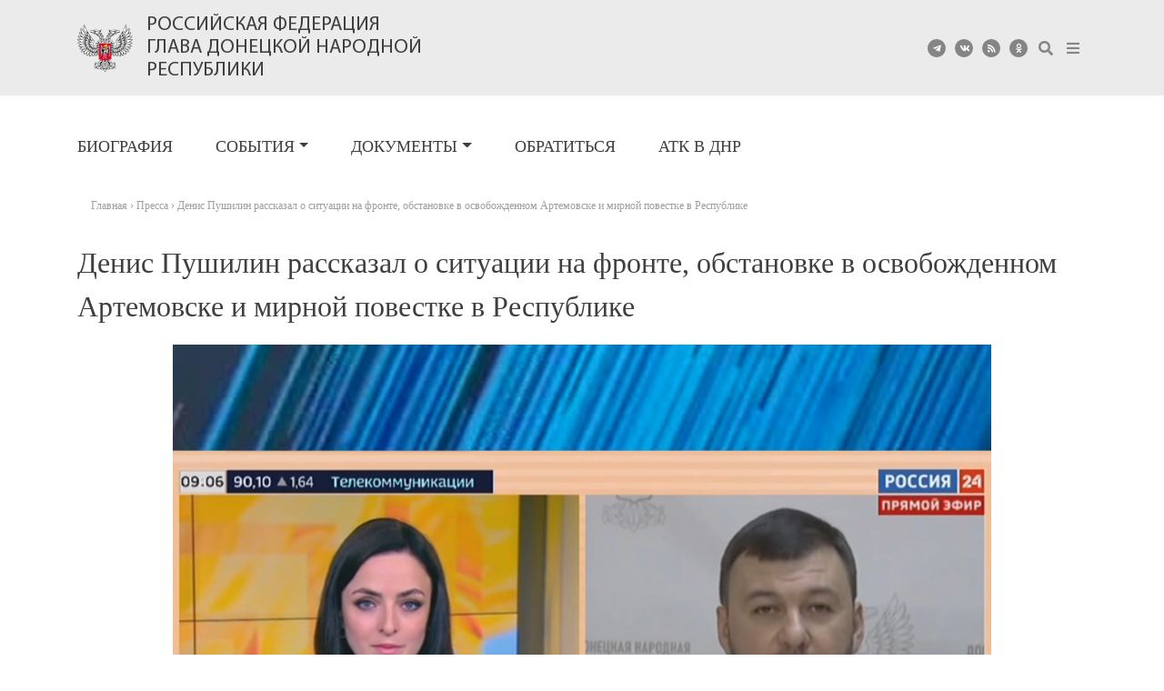

--- FILE ---
content_type: text/html; charset=UTF-8
request_url: https://denis-pushilin.ru/press/denis-pushilin-rasskazal-o-situatsii-na-fronte-obstanovke-v-osvobozhdennom-artemovske-i-mirnoj-povestke-v-respublike/
body_size: 12547
content:
<!DOCTYPE html>
<html lang="ru-RU">
<head>
    <meta charset="UTF-8">
    <meta name="viewport" content="width=device-width, initial-scale=1">
    <meta http-equiv="X-UA-Compatible" content="IE=edge">
    <link rel="profile" href="http://gmpg.org/xfn/11">
<meta name='robots' content='index, follow, max-image-preview:large, max-snippet:-1, max-video-preview:-1' />

	<!-- This site is optimized with the Yoast SEO plugin v16.6.1 - https://yoast.com/wordpress/plugins/seo/ -->
	<title>Денис Пушилин рассказал о ситуации на фронте, обстановке в освобожденном Артемовске и мирной повестке в Республике | Денис Пушилин | официальный сайт</title>
	<link rel="canonical" href="https://denis-pushilin.ru/press/denis-pushilin-rasskazal-o-situatsii-na-fronte-obstanovke-v-osvobozhdennom-artemovske-i-mirnoj-povestke-v-respublike/" />
	<meta property="og:locale" content="ru_RU" />
	<meta property="og:type" content="article" />
	<meta property="og:title" content="Денис Пушилин рассказал о ситуации на фронте, обстановке в освобожденном Артемовске и мирной повестке в Республике | Денис Пушилин | официальный сайт" />
	<meta property="og:description" content="В понедельник, 22 мая, временно исполняющий обязанности Главы Донецкой Народной Республики Денис Пушилин в прямом эфире федерального государственного информационного телеканала «Россия 24» прокомментировал ситуации на линии соприкосновения, обстановку в Артемовске и в целом в регионе. «На данный момент город Артемовск освобожден, сейчас проходит силами ребят, которые его и освобождали, предварительное разминирование, то есть проверка тех [&hellip;]" />
	<meta property="og:url" content="https://denis-pushilin.ru/press/denis-pushilin-rasskazal-o-situatsii-na-fronte-obstanovke-v-osvobozhdennom-artemovske-i-mirnoj-povestke-v-respublike/" />
	<meta property="og:site_name" content="Денис Пушилин | официальный сайт" />
	<meta property="article:published_time" content="2023-05-22T09:57:50+00:00" />
	<meta property="article:modified_time" content="2023-05-22T10:09:11+00:00" />
	<meta property="og:image" content="https://denis-pushilin.ru/wp-content/uploads/2023/05/R24_22_05.23_02.jpg" />
	<meta property="og:image:width" content="1080" />
	<meta property="og:image:height" content="920" />
	<meta name="twitter:card" content="summary_large_image" />
	<meta name="twitter:label1" content="Написано автором" />
	<meta name="twitter:data1" content="bvv" />
	<meta name="twitter:label2" content="Примерное время для чтения" />
	<meta name="twitter:data2" content="3 минуты" />
	<script type="application/ld+json" class="yoast-schema-graph">{"@context":"https://schema.org","@graph":[{"@type":"WebSite","@id":"https://glavadnr.ru/#website","url":"https://glavadnr.ru/","name":"\u0414\u0435\u043d\u0438\u0441 \u041f\u0443\u0448\u0438\u043b\u0438\u043d | \u043e\u0444\u0438\u0446\u0438\u0430\u043b\u044c\u043d\u044b\u0439 \u0441\u0430\u0439\u0442","description":"\u043e\u0444\u0438\u0446\u0438\u0430\u043b\u044c\u043d\u044b\u0439 \u0441\u0430\u0439\u0442","potentialAction":[{"@type":"SearchAction","target":{"@type":"EntryPoint","urlTemplate":"https://glavadnr.ru/?s={search_term_string}"},"query-input":"required name=search_term_string"}],"inLanguage":"ru-RU"},{"@type":"ImageObject","@id":"https://denis-pushilin.ru/press/denis-pushilin-rasskazal-o-situatsii-na-fronte-obstanovke-v-osvobozhdennom-artemovske-i-mirnoj-povestke-v-respublike/#primaryimage","inLanguage":"ru-RU","url":"https://denis-pushilin.ru/wp-content/uploads/2023/05/R24_22_05.23_02.jpg","contentUrl":"https://denis-pushilin.ru/wp-content/uploads/2023/05/R24_22_05.23_02.jpg","width":1080,"height":920},{"@type":"WebPage","@id":"https://denis-pushilin.ru/press/denis-pushilin-rasskazal-o-situatsii-na-fronte-obstanovke-v-osvobozhdennom-artemovske-i-mirnoj-povestke-v-respublike/#webpage","url":"https://denis-pushilin.ru/press/denis-pushilin-rasskazal-o-situatsii-na-fronte-obstanovke-v-osvobozhdennom-artemovske-i-mirnoj-povestke-v-respublike/","name":"\u0414\u0435\u043d\u0438\u0441 \u041f\u0443\u0448\u0438\u043b\u0438\u043d \u0440\u0430\u0441\u0441\u043a\u0430\u0437\u0430\u043b \u043e \u0441\u0438\u0442\u0443\u0430\u0446\u0438\u0438 \u043d\u0430 \u0444\u0440\u043e\u043d\u0442\u0435, \u043e\u0431\u0441\u0442\u0430\u043d\u043e\u0432\u043a\u0435 \u0432 \u043e\u0441\u0432\u043e\u0431\u043e\u0436\u0434\u0435\u043d\u043d\u043e\u043c \u0410\u0440\u0442\u0435\u043c\u043e\u0432\u0441\u043a\u0435 \u0438 \u043c\u0438\u0440\u043d\u043e\u0439 \u043f\u043e\u0432\u0435\u0441\u0442\u043a\u0435 \u0432 \u0420\u0435\u0441\u043f\u0443\u0431\u043b\u0438\u043a\u0435 | \u0414\u0435\u043d\u0438\u0441 \u041f\u0443\u0448\u0438\u043b\u0438\u043d | \u043e\u0444\u0438\u0446\u0438\u0430\u043b\u044c\u043d\u044b\u0439 \u0441\u0430\u0439\u0442","isPartOf":{"@id":"https://glavadnr.ru/#website"},"primaryImageOfPage":{"@id":"https://denis-pushilin.ru/press/denis-pushilin-rasskazal-o-situatsii-na-fronte-obstanovke-v-osvobozhdennom-artemovske-i-mirnoj-povestke-v-respublike/#primaryimage"},"datePublished":"2023-05-22T09:57:50+00:00","dateModified":"2023-05-22T10:09:11+00:00","author":{"@id":"https://glavadnr.ru/#/schema/person/11a9ac43657a60a4f229d93b00624695"},"breadcrumb":{"@id":"https://denis-pushilin.ru/press/denis-pushilin-rasskazal-o-situatsii-na-fronte-obstanovke-v-osvobozhdennom-artemovske-i-mirnoj-povestke-v-respublike/#breadcrumb"},"inLanguage":"ru-RU","potentialAction":[{"@type":"ReadAction","target":["https://denis-pushilin.ru/press/denis-pushilin-rasskazal-o-situatsii-na-fronte-obstanovke-v-osvobozhdennom-artemovske-i-mirnoj-povestke-v-respublike/"]}]},{"@type":"BreadcrumbList","@id":"https://denis-pushilin.ru/press/denis-pushilin-rasskazal-o-situatsii-na-fronte-obstanovke-v-osvobozhdennom-artemovske-i-mirnoj-povestke-v-respublike/#breadcrumb","itemListElement":[{"@type":"ListItem","position":1,"name":"\u0413\u043b\u0430\u0432\u043d\u0430\u044f \u0441\u0442\u0440\u0430\u043d\u0438\u0446\u0430","item":"https://glavadnr.ru/"},{"@type":"ListItem","position":2,"name":"\u0414\u0435\u043d\u0438\u0441 \u041f\u0443\u0448\u0438\u043b\u0438\u043d \u0440\u0430\u0441\u0441\u043a\u0430\u0437\u0430\u043b \u043e \u0441\u0438\u0442\u0443\u0430\u0446\u0438\u0438 \u043d\u0430 \u0444\u0440\u043e\u043d\u0442\u0435, \u043e\u0431\u0441\u0442\u0430\u043d\u043e\u0432\u043a\u0435 \u0432 \u043e\u0441\u0432\u043e\u0431\u043e\u0436\u0434\u0435\u043d\u043d\u043e\u043c \u0410\u0440\u0442\u0435\u043c\u043e\u0432\u0441\u043a\u0435 \u0438 \u043c\u0438\u0440\u043d\u043e\u0439 \u043f\u043e\u0432\u0435\u0441\u0442\u043a\u0435 \u0432 \u0420\u0435\u0441\u043f\u0443\u0431\u043b\u0438\u043a\u0435"}]},{"@type":"Person","@id":"https://glavadnr.ru/#/schema/person/11a9ac43657a60a4f229d93b00624695","name":"bvv"}]}</script>
	<!-- / Yoast SEO plugin. -->


<link rel='dns-prefetch' href='//code.jquery.com' />
<link rel='dns-prefetch' href='//use.fontawesome.com' />
<link rel='dns-prefetch' href='//hcaptcha.com' />
<link rel="alternate" type="application/rss+xml" title="Денис Пушилин | официальный сайт &raquo; Лента" href="https://denis-pushilin.ru/feed/" />
<link rel="alternate" type="application/rss+xml" title="Денис Пушилин | официальный сайт &raquo; Лента комментариев" href="https://denis-pushilin.ru/comments/feed/" />
<link rel='stylesheet' id='Font_Awesome-css'  href='https://use.fontawesome.com/releases/v5.7.2/css/all.css?ver=3f17b364467e68c2c842bc99db909456' type='text/css' media='all' />
<link rel='stylesheet' id='fotorama.css-css'  href='https://denis-pushilin.ru/wp-content/plugins/fotorama/fotorama.css?ver=3f17b364467e68c2c842bc99db909456' type='text/css' media='all' />
<link rel='stylesheet' id='fotorama-wp.css-css'  href='https://denis-pushilin.ru/wp-content/plugins/fotorama/fotorama-wp.css?ver=3f17b364467e68c2c842bc99db909456' type='text/css' media='all' />
<link rel='stylesheet' id='wp-block-library-css'  href='https://denis-pushilin.ru/wp-includes/css/dist/block-library/style.min.css?ver=3f17b364467e68c2c842bc99db909456' type='text/css' media='all' />
<link rel='stylesheet' id='parent-style-css'  href='https://denis-pushilin.ru/wp-content/themes/wp-bootstrap-starter/style.css?ver=3f17b364467e68c2c842bc99db909456' type='text/css' media='all' />
<link rel='stylesheet' id='fancy-css'  href='https://denis-pushilin.ru/wp-content/themes/glava_new/css/jquery.fancybox.min.css?ver=3f17b364467e68c2c842bc99db909456' type='text/css' media='all' />
<link rel='stylesheet' id='styles-css'  href='https://denis-pushilin.ru/wp-content/themes/glava_new/css/styles.css?v=4.56&#038;ver=3f17b364467e68c2c842bc99db909456' type='text/css' media='all' />
<link rel='stylesheet' id='wp-bootstrap-starter-bootstrap-css-css'  href='https://denis-pushilin.ru/wp-content/themes/wp-bootstrap-starter/inc/assets/css/bootstrap.min.css?ver=3f17b364467e68c2c842bc99db909456' type='text/css' media='all' />
<link rel='stylesheet' id='wp-bootstrap-starter-fontawesome-cdn-css'  href='https://denis-pushilin.ru/wp-content/themes/wp-bootstrap-starter/inc/assets/css/fontawesome.min.css?ver=3f17b364467e68c2c842bc99db909456' type='text/css' media='all' />
<link rel='stylesheet' id='wp-bootstrap-starter-style-css'  href='https://denis-pushilin.ru/wp-content/themes/glava_new/style.css?ver=3f17b364467e68c2c842bc99db909456' type='text/css' media='all' />
<link rel='stylesheet' id='tablepress-default-css'  href='https://denis-pushilin.ru/wp-content/plugins/tablepress/css/default.min.css?ver=1.14' type='text/css' media='all' />
<link rel='stylesheet' id='ari-fancybox-css'  href='https://denis-pushilin.ru/wp-content/plugins/ari-fancy-lightbox/assets/fancybox/jquery.fancybox.min.css?ver=1.3.8' type='text/css' media='all' />
<script type='text/javascript' src='https://denis-pushilin.ru/wp-includes/js/jquery/jquery.min.js?ver=3.5.1' id='jquery-core-js'></script>
<script type='text/javascript' src='https://denis-pushilin.ru/wp-includes/js/jquery/jquery-migrate.min.js?ver=3.3.2' id='jquery-migrate-js'></script>
<script type='text/javascript' src='https://denis-pushilin.ru/wp-content/plugins/fotorama/fotorama.js?ver=3f17b364467e68c2c842bc99db909456' id='fotorama.js-js'></script>
<script type='text/javascript' src='https://denis-pushilin.ru/wp-content/plugins/fotoramaDefaults.js?ver=3f17b364467e68c2c842bc99db909456' id='fotoramaDefaults.js-js'></script>
<script type='text/javascript' src='https://denis-pushilin.ru/wp-content/plugins/fotorama/fotorama-wp.js?ver=3f17b364467e68c2c842bc99db909456' id='fotorama-wp.js-js'></script>
<script type='text/javascript' src='//code.jquery.com/jquery-1.9.1.js?ver=1' id='jq-js'></script>
<script type='text/javascript' src='https://denis-pushilin.ru/wp-content/themes/glava_new/js/jquery.fancybox.min.js?ver=1' id='fancy-js'></script>
<script type='text/javascript' src='https://denis-pushilin.ru/wp-content/themes/glava_new/js/init.js?v=3.4&#038;ver=1' id='init-js'></script>
<!--[if lt IE 9]>
<script type='text/javascript' src='https://denis-pushilin.ru/wp-content/themes/wp-bootstrap-starter/inc/assets/js/html5.js?ver=3.7.0' id='html5hiv-js'></script>
<![endif]-->
<script type='text/javascript' id='ari-fancybox-js-extra'>
/* <![CDATA[ */
var ARI_FANCYBOX = {"lightbox":{"loop":true,"backFocus":false,"trapFocus":false,"thumbs":{"hideOnClose":false},"touch":{"vertical":true,"momentum":true},"buttons":["slideShow","fullScreen","thumbs","close"],"lang":"custom","i18n":{"custom":{"PREV":"\u041d\u0430\u0437\u0430\u0434","NEXT":"\u0414\u0430\u043b\u0435\u0435","PLAY_START":"\u041d\u0430\u0447\u0430\u0442\u044c \u0441\u043b\u0430\u0439\u0434-\u0448\u043e\u0443 (P)","PLAY_STOP":"\u041e\u0441\u0442\u0430\u043d\u043e\u0432\u0438\u0442\u044c \u0441\u043b\u0430\u0439\u0434-\u0448\u043e\u0443 (P)","FULL_SCREEN":"\u041f\u043e\u043b\u043d\u043e\u044d\u043a\u0440\u0430\u043d\u043d\u044b\u0439 \u0440\u0435\u0436\u0438\u043c (F)","THUMBS":"\u041c\u0438\u043d\u0438\u0430\u0442\u044e\u0440\u044b (G)","CLOSE":"\u0417\u0430\u043a\u0440\u044b\u0442\u044c (Esc)","ERROR":"\u041d\u0435\u0432\u043e\u0437\u043c\u043e\u0436\u043d\u043e \u0437\u0430\u0433\u0440\u0443\u0437\u0438\u0442\u044c \u0437\u0430\u043f\u0440\u043e\u0448\u0435\u043d\u043d\u043e\u0435 \u0441\u043e\u0434\u0435\u0440\u0436\u0438\u043c\u043e\u0435. <br\/> \u041f\u043e\u0432\u0442\u043e\u0440\u0438\u0442\u0435 \u043f\u043e\u043f\u044b\u0442\u043a\u0443 \u043f\u043e\u0437\u0436\u0435."}}},"convert":{"images":{"convert":true,"post_grouping":true}},"viewers":{"pdfjs":{"url":"https:\/\/denis-pushilin.ru\/wp-content\/plugins\/ari-fancy-lightbox\/assets\/pdfjs\/web\/viewer.html"}}};
/* ]]> */
</script>
<script type='text/javascript' src='https://denis-pushilin.ru/wp-content/plugins/ari-fancy-lightbox/assets/fancybox/jquery.fancybox.min.js?ver=1.3.8' id='ari-fancybox-js'></script>
<link rel="https://api.w.org/" href="https://denis-pushilin.ru/wp-json/" /><link rel="alternate" type="application/json" href="https://denis-pushilin.ru/wp-json/wp/v2/posts/33481" /><link rel="EditURI" type="application/rsd+xml" title="RSD" href="https://denis-pushilin.ru/xmlrpc.php?rsd" />
<link rel="wlwmanifest" type="application/wlwmanifest+xml" href="https://denis-pushilin.ru/wp-includes/wlwmanifest.xml" /> 

<link rel='shortlink' href='https://denis-pushilin.ru/?p=33481' />
<link rel="alternate" type="application/json+oembed" href="https://denis-pushilin.ru/wp-json/oembed/1.0/embed?url=https%3A%2F%2Fdenis-pushilin.ru%2Fpress%2Fdenis-pushilin-rasskazal-o-situatsii-na-fronte-obstanovke-v-osvobozhdennom-artemovske-i-mirnoj-povestke-v-respublike%2F" />
<link rel="alternate" type="text/xml+oembed" href="https://denis-pushilin.ru/wp-json/oembed/1.0/embed?url=https%3A%2F%2Fdenis-pushilin.ru%2Fpress%2Fdenis-pushilin-rasskazal-o-situatsii-na-fronte-obstanovke-v-osvobozhdennom-artemovske-i-mirnoj-povestke-v-respublike%2F&#038;format=xml" />
<link rel="alternate" href="https://denis-pushilin.ru/press/denis-pushilin-rasskazal-o-situatsii-na-fronte-obstanovke-v-osvobozhdennom-artemovske-i-mirnoj-povestke-v-respublike/" hreflang="x-default" /><link rel="alternate" href="https://glavadnr.ru/press/denis-pushilin-rasskazal-o-situatsii-na-fronte-obstanovke-v-osvobozhdennom-artemovske-i-mirnoj-povestke-v-respublike/" hreflang="ru" /><link rel="canonical" href="https://denis-pushilin.ru/press/denis-pushilin-rasskazal-o-situatsii-na-fronte-obstanovke-v-osvobozhdennom-artemovske-i-mirnoj-povestke-v-respublike/" />		<style>
			div.wpforms-container-full .wpforms-form .h-captcha,
			#wpforo #wpforo-wrap div .h-captcha,
			.h-captcha {
				position: relative;
				display: block;
				margin-bottom: 2rem;
				padding: 0;
				clear: both;
			}
			.gform_previous_button + .h-captcha {
				margin-top: 2rem;
			}
			#wpforo #wpforo-wrap.wpft-topic div .h-captcha,
			#wpforo #wpforo-wrap.wpft-forum div .h-captcha {
				margin: 0 -20px;
			}
			.wpdm-button-area + .h-captcha {
				margin-bottom: 1rem;
			}
			.w3eden .btn-primary {
				background-color: var(--color-primary) !important;
				color: #fff !important;
			}
			div.wpforms-container-full .wpforms-form .h-captcha[data-size="normal"],
			.h-captcha[data-size="normal"] {
				width: 303px;
				height: 78px;
			}
			div.wpforms-container-full .wpforms-form .h-captcha[data-size="compact"],
			.h-captcha[data-size="compact"] {
				width: 164px;
				height: 144px;
			}
			div.wpforms-container-full .wpforms-form .h-captcha[data-size="invisible"],
			.h-captcha[data-size="invisible"] {
				display: none;
			}
			.h-captcha::before {
				content: '';
				display: block;
				position: absolute;
				top: 0;
				left: 0;
				background: url(https://denis-pushilin.ru/wp-content/plugins/hcaptcha-for-forms-and-more/assets/images/hcaptcha-div-logo.svg) no-repeat;
				border: 1px solid transparent;
				border-radius: 4px;
			}
			.h-captcha[data-size="normal"]::before {
				width: 300px;
				height: 74px;
				background-position: 94% 27%;
			}
			.h-captcha[data-size="compact"]::before {
				width: 156px;
				height: 136px;
				background-position: 50% 77%;
			}
			.h-captcha[data-theme="light"]::before {
				background-color: #fafafa;
				border: 1px solid #e0e0e0;
			}
			.h-captcha[data-theme="dark"]::before {
				background-color: #333;
				border: 1px solid #f5f5f5;
			}
			.h-captcha[data-size="invisible"]::before {
				display: none;
			}
			div.wpforms-container-full .wpforms-form .h-captcha iframe,
			.h-captcha iframe {
				position: relative;
			}
			span[data-name="hcap-cf7"] .h-captcha {
				margin-bottom: 0;
			}
			span[data-name="hcap-cf7"] ~ input[type="submit"] {
				margin-top: 2rem;
			}
			.elementor-field-type-hcaptcha .elementor-field {
				background: transparent !important;
			}
			.elementor-field-type-hcaptcha .h-captcha {
				margin-bottom: unset;
			}
			div[style*="z-index: 2147483647"] div[style*="border-width: 11px"][style*="position: absolute"][style*="pointer-events: none"] {
				border-style: none;
			}
		</style>
		<style type="text/css">BODY .fancybox-container{z-index:200000}BODY .fancybox-is-open .fancybox-bg{opacity:0.87}BODY .fancybox-bg {background-color:#0f0f11}BODY .fancybox-thumbs {background-color:#ffffff}</style><link rel="pingback" href="https://denis-pushilin.ru/xmlrpc.php">    <style type="text/css">
        #page-sub-header { background: #fff; }
    </style>
    
<!-- BetterFramework Auto Generated CSS -->
<style type='text/css' media='screen'>/*  Panel Options Custom CSS  */
.better-social-counter .item-title{font-family:"Helvetica Neue",Helvetica,Arial,sans-serif;font-weight:400;font-size:12px;text-transform:initial}.better-social-counter .item-count{font-family:"Helvetica Neue",Helvetica,Arial,sans-serif;font-weight:700;font-size:14px;text-transform:initial}.better-social-counter .item-name{font-family:"Helvetica Neue",Helvetica,Arial,sans-serif;font-weight:400;font-size:14px;text-transform:initial}.better-social-counter .item-title-join{font-family:"Helvetica Neue",Helvetica,Arial,sans-serif;font-weight:400;font-size:13px;text-transform:initial}.better-social-banner .banner-item .item-count{font-family:"Helvetica Neue",Helvetica,Arial,sans-serif;font-weight:300;font-size:22px;text-transform:uppercase}.better-social-banner .banner-item .item-title{font-family:"Helvetica Neue",Helvetica,Arial,sans-serif;font-weight:700;font-size:12px;text-transform:uppercase}.better-social-banner .banner-item .item-button{font-family:"Helvetica Neue",Helvetica,Arial,sans-serif;font-weight:700;font-size:13px;text-transform:uppercase}</style>
<!-- /BetterFramework Auto Generated CSS -->
		<style type="text/css" id="wp-custom-css">
			.postid-39180 .entry-title,.post-id-39180 .carousel-slide-title a,.post-id-39180 .event-title a,.post-id-39180 .event-date{
	color: red !important;
}		</style>
		</head>

<body class="post-template-default single single-post postid-33481 single-format-standard multiple-domain-denis-pushilin-ru group-blog">
<div id="page" class="site">
	<a class="skip-link screen-reader-text" href="#content">Skip to content</a>
        <!--        <div class="banner-wrap">-->
<!--            <div class="container">-->
<!--                <a href="#" class="banner-link">-->
<!--                    <div class="banner-block">-->
<!---->
<!--                        <div class="banner-content">-->
<!---->
<!--                            <div class="banner-text"><span>Год русской культуры </div>-->
<!--                        </div>-->
<!--                    </div>-->
<!--                </a>-->
<!--            </div>-->
<!--        </div>-->
<!--        -->


<!--   <div class="banner-wrap-direct">

        <a href="https://war.denis-pushilin.ru/" class="banner-link">
            <img src="https://denis-pushilin.ru/wp-content/themes/glava_new/img/10008002.jpg" alt="" class="banner-img">
            <img src="https://denis-pushilin.ru/wp-content/themes/glava_new/img/1008003.jpg" class="banner-mobile">

        </a>
    </div>
-->
    <header class="header">
        <div class="container">
            <div class="row header-row">
                <div class="col-md-7 header-logo">
                    <a href="/" class="logo">
                        <img class="logo-img" src="https://denis-pushilin.ru/wp-content/themes/glava_new/img/logo.png" alt="">
                        <div class="logo-text">Российская Федерация<br>Глава Донецкой Народной Республики</div>

                    </a>
                </div>
                <div class="col-md-5 soc-icons">

                    <div class="social-icons">
                        <div class="social-icon-item"><a target="_blank" title="Telegram" href="https://t.me/pushilindenis"><i class="fab fa-telegram-plane"></i></a></div>
                        <div class="social-icon-item"><a target="_blank" title="ВКонтакте" href="https://vk.com/pushilindenis"><i class="fab fa-vk"></i></a></div>
                        <!--<div class="social-icon-item"><a target="_blank" title="Rutube" href="https://rutube.ru/channel/23803467/"><i class="fab fa-youtube"></i></a></div>-->
                        <div class="social-icon-item"><a target="_blank" title="RSS" href="#"><i class="fas fa-rss"></i></a></div>
                        <div class="social-icon-item"><a target="_blank" title="OK" href="https://ok.ru/profile/680026878"><i class="fab fa-odnoklassniki"></i></a></div>
                        <div class="social-search"><a  href="#" title="Поиск" class="header-search-toggle"><i class="fas fa-search"></i></a></div>
                        <div class="social-menu"><a  href="#" title="Меню" class="header-menu-toggle"><i class="fas fa-bars"></i></a></div>
                        <!--<img class="logo-img" src="https://denis-pushilin.ru/wp-content/themes/glava_new/img/victory_logo_80.svg" alt="">-->
                    </div>
                    <form role="search" method="get" class="search-form" action="https://denis-pushilin.ru/">
    <input type="search" class="search-field form-control" placeholder="Поиск..." name="s" title="Поиск">
    <span class="search-handler"><i class="fas fa-times"></i></span>
</form>




                </div>
                <div class="popup-main-menu">
                    <div class="popum-menu-content">
                        <a href="#" class="close"></a>
                        <a href="/" class="menu-logo"><img class="logo-logo" src="https://denis-pushilin.ru/wp-content/themes/glava_new/img/logo.png" alt=""></a>
                        <div class="popup-menu-wrap">
                            <a href="/news/" class="main-link">События</a>
                            <a href="/news/" class="menu-link">Новости</a>
                            <a href="/press/" class="menu-link">Пресса</a>
                            <a href="/foto/" class="menu-link">Фото</a>
                            <a href="/videos/" class="menu-link">Видео</a>
                        </div>
                        <div class="popup-menu-wrap">
                            <a href="/akty-glavy-dnr/" class="main-link">Документы</a>
                            <a href="/zakony/" class="menu-link">Законы</a>
                            <a href="/akty-glavy-dnr/ukazy/" class="menu-link">Указы Главы</a>
                            <a href="/akty-glavy-dnr/rasporyazheniya/" class="menu-link">Распоряжения Главы</a>
                            <a href="/akty-glavy-dnr/akty-edinogo-ekonomicheskogo-soveta/">Акты Единого экономического совета</a>
                            <a href="/rasporyazheniya-gosudarstvennogo-komiteta-oborony/" class="menu-link">Распоряжения ГКО</a>
                            <a href="/postanovleniya-gosudarstvennogo-komiteta-oborony/" class="menu-link">Постановления ГКО</a>
                            <a href="/obyavleniya/" class="menu-link">Объявления</a>
                            <a href="/raznoe/" class="menu-link">Разное</a>

                        </div>
                        <div class="popup-menu-wrap">
                            <a href="/obrashheniya/" class="main-link">Обратиться</a>
                        </div>
                    </div>
                </div>
            </div>
        </div>
    </header>

    <div class="header-menu-block">
        <div class="container">
            <div class="row">

                <div class="col-lg-8">

                    <div id="main-nav" class="menu-vypadayushhee-menyu-container"><ul id="menu-vypadayushhee-menyu" class="navbar-nav"><li itemscope="itemscope" itemtype="https://www.schema.org/SiteNavigationElement" id="menu-item-14042" class="menu-item menu-item-type-custom menu-item-object-custom menu-item-14042 nav-item"><a title="Биография" href="/biografiya/" class="nav-link">Биография</a></li>
<li itemscope="itemscope" itemtype="https://www.schema.org/SiteNavigationElement" id="menu-item-14046" class="menu-item menu-item-type-taxonomy menu-item-object-category menu-item-has-children dropdown menu-item-14046 nav-item"><a title="События" href="#" data-toggle="dropdown" aria-haspopup="true" aria-expanded="false" class="dropdown-toggle nav-link" id="menu-item-dropdown-14046">События</a>
<ul class="dropdown-menu" aria-labelledby="menu-item-dropdown-14046" role="menu">
	<li itemscope="itemscope" itemtype="https://www.schema.org/SiteNavigationElement" id="menu-item-14047" class="menu-item menu-item-type-taxonomy menu-item-object-category menu-item-14047 nav-item"><a title="Новости" href="https://denis-pushilin.ru/news/" class="dropdown-item">Новости</a></li>
	<li itemscope="itemscope" itemtype="https://www.schema.org/SiteNavigationElement" id="menu-item-14048" class="menu-item menu-item-type-taxonomy menu-item-object-category current-post-ancestor current-menu-parent current-post-parent active menu-item-14048 nav-item"><a title="Пресса" href="https://denis-pushilin.ru/press/" class="dropdown-item">Пресса</a></li>
	<li itemscope="itemscope" itemtype="https://www.schema.org/SiteNavigationElement" id="menu-item-14049" class="menu-item menu-item-type-taxonomy menu-item-object-category menu-item-14049 nav-item"><a title="Фото" href="https://denis-pushilin.ru/foto/" class="dropdown-item">Фото</a></li>
	<li itemscope="itemscope" itemtype="https://www.schema.org/SiteNavigationElement" id="menu-item-27601" class="menu-item menu-item-type-custom menu-item-object-custom menu-item-27601 nav-item"><a title="Видео" href="/videos" class="dropdown-item">Видео</a></li>
</ul>
</li>
<li itemscope="itemscope" itemtype="https://www.schema.org/SiteNavigationElement" id="menu-item-14064" class="menu-item menu-item-type-custom menu-item-object-custom menu-item-has-children dropdown menu-item-14064 nav-item"><a title="Документы" href="#" data-toggle="dropdown" aria-haspopup="true" aria-expanded="false" class="dropdown-toggle nav-link" id="menu-item-dropdown-14064">Документы</a>
<ul class="dropdown-menu" aria-labelledby="menu-item-dropdown-14064" role="menu">
	<li itemscope="itemscope" itemtype="https://www.schema.org/SiteNavigationElement" id="menu-item-31238" class="menu-item menu-item-type-post_type menu-item-object-page menu-item-31238 nav-item"><a title="Конституция" href="https://denis-pushilin.ru/konstitutsiya/" class="dropdown-item">Конституция</a></li>
	<li itemscope="itemscope" itemtype="https://www.schema.org/SiteNavigationElement" id="menu-item-30700" class="menu-item menu-item-type-post_type menu-item-object-page menu-item-30700 nav-item"><a title="Законы" href="https://denis-pushilin.ru/zakony/" class="dropdown-item">Законы</a></li>
	<li itemscope="itemscope" itemtype="https://www.schema.org/SiteNavigationElement" id="menu-item-14066" class="menu-item menu-item-type-post_type menu-item-object-page menu-item-14066 nav-item"><a title="Указы Главы ДНР" href="https://denis-pushilin.ru/akty-glavy-dnr/ukazy/" class="dropdown-item">Указы Главы ДНР</a></li>
	<li itemscope="itemscope" itemtype="https://www.schema.org/SiteNavigationElement" id="menu-item-14065" class="menu-item menu-item-type-post_type menu-item-object-page menu-item-14065 nav-item"><a title="Распоряжения Главы ДНР" href="https://denis-pushilin.ru/akty-glavy-dnr/rasporyazheniya/" class="dropdown-item">Распоряжения Главы ДНР</a></li>
	<li itemscope="itemscope" itemtype="https://www.schema.org/SiteNavigationElement" id="menu-item-20166" class="menu-item menu-item-type-post_type menu-item-object-page menu-item-20166 nav-item"><a title="Акты Единого экономического совета" href="https://denis-pushilin.ru/akty-glavy-dnr/akty-edinogo-ekonomicheskogo-soveta/" class="dropdown-item">Акты Единого экономического совета</a></li>
	<li itemscope="itemscope" itemtype="https://www.schema.org/SiteNavigationElement" id="menu-item-24172" class="menu-item menu-item-type-custom menu-item-object-custom menu-item-24172 nav-item"><a title="Распоряжения ГКО" href="/rasporyazheniya-gosudarstvennogo-komiteta-oborony/" class="dropdown-item">Распоряжения ГКО</a></li>
	<li itemscope="itemscope" itemtype="https://www.schema.org/SiteNavigationElement" id="menu-item-24185" class="menu-item menu-item-type-custom menu-item-object-custom menu-item-24185 nav-item"><a title="Постановления ГКО" href="/postanovleniya-gosudarstvennogo-komiteta-oborony/" class="dropdown-item">Постановления ГКО</a></li>
	<li itemscope="itemscope" itemtype="https://www.schema.org/SiteNavigationElement" id="menu-item-40145" class="menu-item menu-item-type-post_type menu-item-object-page menu-item-40145 nav-item"><a title="Объявления" href="https://denis-pushilin.ru/obyavleniya/" class="dropdown-item">Объявления</a></li>
	<li itemscope="itemscope" itemtype="https://www.schema.org/SiteNavigationElement" id="menu-item-31574" class="menu-item menu-item-type-post_type menu-item-object-page menu-item-31574 nav-item"><a title="Разное" href="https://denis-pushilin.ru/raznoe/" class="dropdown-item">Разное</a></li>
</ul>
</li>
<li itemscope="itemscope" itemtype="https://www.schema.org/SiteNavigationElement" id="menu-item-44050" class="menu-item menu-item-type-post_type menu-item-object-page menu-item-44050 nav-item"><a title="Обратиться" href="https://denis-pushilin.ru/obrashheniya/" class="nav-link">Обратиться</a></li>
<li itemscope="itemscope" itemtype="https://www.schema.org/SiteNavigationElement" id="menu-item-36163" class="menu-item menu-item-type-custom menu-item-object-custom menu-item-36163 nav-item"><a title="АТК в ДНР" href="https://atk.glavadnr.ru" class="nav-link">АТК в ДНР</a></li>
</ul></div><!--                    <ul class="header-menu">-->
<!--                        <li class="menu-item">-->
<!--                            <a href="#">Государство</a>-->
<!--                        </li>-->
<!--                        <li class="menu-item">-->
<!--                            <a href="#">События</a>-->
<!--                        </li>-->
<!--                        <li class="menu-item">-->
<!--                            <a href="#">Документы</a>-->
<!--                        </li>-->
<!--                        <li class="menu-item">-->
<!--                            <a href="#">Обратиться</a>-->
<!--                        </li>-->
<!--                    </ul>-->
                </div>
            </div>
        </div>
    </div>
	<div id="content" class="site-content">
                <style type="text/css" media="screen">
    .front-page .front-events-block .event-item-wrap.id-20717 .event-title a {
      color: #dc3545;
    }
  .single-post.postid-20717 .entry-title{
      color: #dc3545;
    }
</style>
    <div class="container">
        <div class="row">

            <section id="primary" class="content-area single-page col-sm-12">
                <main id="main" class="site-main" role="main">
                    <div class="breadcrumbs" itemscope itemtype="http://schema.org/BreadcrumbList"><span itemprop="itemListElement" itemscope itemtype="http://schema.org/ListItem"><a class="breadcrumbs__link" href="https://denis-pushilin.ru/" itemprop="item"><span itemprop="name">Главная</span></a><meta itemprop="position" content="1" /></span><span class="breadcrumbs__separator"> › </span><span itemprop="itemListElement" itemscope itemtype="http://schema.org/ListItem"><a class="breadcrumbs__link" href="https://denis-pushilin.ru/press/" itemprop="item"><span itemprop="name">Пресса</span></a><meta itemprop="position" content="2" /></span><span class="breadcrumbs__separator"> › </span><span class="breadcrumbs__current">Денис Пушилин рассказал о ситуации на фронте, обстановке в освобожденном Артемовске и мирной повестке в Республике</span></div><!-- .breadcrumbs -->                <header class="entry-header">
    <h1 class="entry-title">Денис Пушилин рассказал о ситуации на фронте, обстановке в освобожденном Артемовске и мирной повестке в Республике</h1></header>
<article id="post-33481" class="post-33481 post type-post status-publish format-standard has-post-thumbnail hentry category-press" >
    <div class="post-thumbnail">
        <img width="1080" height="920" src="https://denis-pushilin.ru/wp-content/uploads/2023/05/R24_22_05.23_02.jpg" class="attachment-post-thumbnail size-post-thumbnail wp-post-image" alt="" loading="lazy" srcset="https://denis-pushilin.ru/wp-content/uploads/2023/05/R24_22_05.23_02.jpg 1080w, https://denis-pushilin.ru/wp-content/uploads/2023/05/R24_22_05.23_02-300x256.jpg 300w, https://denis-pushilin.ru/wp-content/uploads/2023/05/R24_22_05.23_02-1024x872.jpg 1024w, https://denis-pushilin.ru/wp-content/uploads/2023/05/R24_22_05.23_02-768x654.jpg 768w, https://denis-pushilin.ru/wp-content/uploads/2023/05/R24_22_05.23_02-35x30.jpg 35w, https://denis-pushilin.ru/wp-content/uploads/2023/05/R24_22_05.23_02-540x460.jpg 540w" sizes="(max-width: 1080px) 100vw, 1080px" />    </div>

    <div class="entry-content">
        <div class="news-date">22.05.2023</div>
                
			<link href="https://denis-pushilin.ru/wp-content/plugins/beezplayerpro/player/css/default.css" rel="stylesheet">
			<script src="https://denis-pushilin.ru/wp-content/plugins/beezplayerpro/player/js/video.min.js"></script>
		
		<link href="https://denis-pushilin.ru/wp-content/plugins/beezplayerpro/player/css/plugins/rsp.css" rel="stylesheet">
	<p><strong>В понедельник, 22 мая, временно исполняющий обязанности Главы Донецкой Народной Республики Денис Пушилин в прямом эфире федерального государственного информационного телеканала «Россия 24» прокомментировал ситуации на линии соприкосновения, обстановку в Артемовске и в целом в регионе.</strong></p>
<p><em>«На данный момент город Артемовск освобожден, сейчас проходит силами ребят, которые его и освобождали, предварительное разминирование, то есть проверка тех или иных объектов на взрывоопасные предметы. В последующем планируется организация там штаба по уже проверенной и отработанной практике в других освобожденных городах. Штаб, который начнет там в самое ближайшее время работу, – это межведомственный штаб по оказанию помощи освобожденным территориям. И непосредственно он уже будет по всем направлениям выстраивать работу.</em></p>
<p><em>Для нас важно провести полное, тщательное разминирование. Это очень кропотливая, сложная работа с учетом масштаба боевых действий, которые там проходили. Безусловно, после этого тогда уже можно говорить о работе специалистов по оценке состояния всех сооружений. </em></p>
<p><em>Конечно же, для нас важно будет в самую первую очередь проверить все места, где могут еще оставаться гражданские лица. Дальше уже в полной мере приступать к работе. Мы будем непосредственно в связке с федеральным центром выстраивать работу по восстановлению данного населенного опыта»,</em> – сообщил Денис Пушилин.</p>
<p>Он отметил, что эвакуация мирных граждан из Артемовска проходила на постоянной основе. Бойцы ЧВК «Вагнер» проводили эту работу, несмотря на риск для своей жизни.</p>
<p><em>«За 20-21-е число эвакуировано в Шахтерск 116 человек»</em>, – сказал руководитель региона.</p>
<p>Комментируя обстановку в Республике, Денис Пушилин констатировал, что по-прежнему ночь была неспокойной для нескольких районов Донецка.</p>
<p><em>«Это Куйбышевский район, Петровский район, есть разрушения в жилом секторе. К счастью, ночь прошла без раненых, без погибших среди гражданского населения. А если брать, допустим, по вчерашнему дню, то ситуация была достаточно напряженная: есть раненые в Ясиноватой, есть раненый ребенок в Киевском районе Донецка – туда прилетел снаряд в дом, где он находились с семьей. У ребенка 2020 года рождения травмы обеих ног – одну ножку пришлось ампутировать, за вторую врачи еще борются. Включаются все неравнодушные люди, и, конечно, будет оказана вся необходимая помощь со стороны государства. Это в принципе ежедневная ситуация, когда гражданские лица страдают от обстрелов, абсолютно варварских и бессмысленных с военной точки зрения, со стороны украинского режима»,</em> – рассказал лидер ДНР.</p>
<p>По его словам, на Авдеевском и Марьинском направлениях ситуация стабильно напряженная, но инициатива все равно на стороне подразделений российской армии.</p>
<p><em>«Не такое быстрое, но все же продвижение вперед мы фиксируем как на Марьинском, так и на Авдеевском направлении, где накануне мы фиксировали переброску резервов, достаточно внушительных за последний период времени. Это самая большая переброска резервов. </em></p>
<p><em>Противник пытается прощупывать наши позиции, но наши ребята &lt;…&gt; удерживают и свои позиции, и продвигаются вперед. Опять же, не на такие большие расстояния, но для нас очень важно, что это движение вперед. И даже не удержание позиций, а именно движение вперед»</em>, – подчеркнул Денис Пушилин.</p>
<p>Отвечая на вопрос о целях обстрела Мариуполя из дальнобойных ракет со стороны Украины, руководитель региона отметил, что в этом обстреле нет военной целесообразности.</p>
<p><em>«Не все ракеты были перехвачены. Это те дальнобойные ракеты английско-французского производства. Цель не совсем понятна, даже военная целесообразность. Мы связываем это с тем, что произошел этот обстрел накануне 20 мая, знаковой даты для Мариуполя. Именно в этот день [в 2022 году] последние азовцы сдались в плен – это порядка двух с половиной тысяч человек. И, конечно же, Украина воспринимает это все болезненно. Ракеты прилетели практически в поле в районе старого аэродрома, что было целью – не совсем понятно»,</em> – сказал Денис Пушилин.</p>
<p>Он отметил, что ПВО работает постоянно не только в прифронтовых населенных пунктах, а и в тыловых городах.</p>
<p><em>«Каждая вспышка в небе – это перехваченная ракета противника. И, конечно же, для нас очень важно, чтобы те цели, которые они выбирают на территории Донецкой Народной Республики, не были достигнуты. Уверен, справимся»</em>, – заявил Денис Пушилин.</p>
<p>Также в ходе прямого эфира руководитель Республики ответил на вопросы о ходе предварительного голосования Всероссийской политический партии «Единая Россия», проведении на побережье Азовского моря Донецкой Народной Республики праздника для выпускников «Алые паруса», работе летних детских лагерей и оздоровлении детей.</p>
			<div class='player_responsive'>
					<video id="11" class="video-js vjs-default-skin vjs-big-play-centered" width="1000" height="600"  preload="auto" poster="https://denis-pushilin.ru/wp-content/uploads/2023/05/22052023R24.jpg"  controls playsInline data-setup='{}'>
		
		
		
		
		
		
		
		
		
		
		
		
		
		
		
		
		
		
		<source src="https://media.glavadnr.ru/test1/mp4:22052023R24.mp4/playlist.m3u8" label="" type="application/x-mpegURL">
		
		
		
		
		
		
		
		
		
		
		
	</video>
		
		<script>
			var player = videojs('#11'); 
		</script>

			</div>
<p><a href="http://media.glavadnr.ru/22052023R24.mp4" target="_blank" rel="noopener" download="">Скачать видео в новом окне</a></p>
    </div><!-- .entry-content -->


</article><!-- #post-## -->

                    <div class="single-pagintion-block">
                        <div class="container">
                            <div class="row">
                                
                                                                                    <div class="col-lg-6 event-item-wrap  number-">
                                                <div class="event-item">
                                                    <div class="event-top">
                                                        <div class="event-title"><a
                                                                    href="https://denis-pushilin.ru/?post_type=post&p=47536">Обстановка на фронте, визит Сергея Кириенко, планы на 2026 год: Денис Пушилин – в эфире «России 24»</a>
                                                        </div>
                                                    </div>
                                                    <div class="event-bottom">
                                                        <div class="event-date">12.01.2026</div>
                                                        <div class="event-image">
                                                            <a href="https://denis-pushilin.ru/?post_type=post&p=47536">
                                                                <img src="https://denis-pushilin.ru/wp-content/uploads/2026/01/R24_12012026-540x460.jpg"
                                                                     alt="">
                                                            </a>
                                                        </div>
                                                    </div>
                                                </div>
                                            </div>
                                                                                        <div class="col-lg-6 event-item-wrap  number-">
                                                <div class="event-item">
                                                    <div class="event-top">
                                                        <div class="event-title"><a
                                                                    href="https://denis-pushilin.ru/?post_type=post&p=47449">Продвижение ВС РФ, паспортизация жителей освобожденных территорий, борьба за воду: Денис Пушилин – в эфире «России 24»</a>
                                                        </div>
                                                    </div>
                                                    <div class="event-bottom">
                                                        <div class="event-date">22.12.2025</div>
                                                        <div class="event-image">
                                                            <a href="https://denis-pushilin.ru/?post_type=post&p=47449">
                                                                <img src="https://denis-pushilin.ru/wp-content/uploads/2025/12/R24_22122025-540x460.jpg"
                                                                     alt="">
                                                            </a>
                                                        </div>
                                                    </div>
                                                </div>
                                            </div>
                                            
                        </div>
                    </div>
                

                </main><!-- #main -->
            </section><!-- #primary -->
        </div>
    </div>
	</div><!-- #content -->
    	<footer id="footer" class="site-footer">
        <div class="container">
            <div class="row">
                <div class="col-lg-8 offset-lg-2">
                    <div class="footer-menu-block">
                        <div class="footer-menu-wrap">
                            <a href="/news/" class="main-link">События</a>
                            <a href="/news/" class="menu-link">Новости</a>
                            <a href="/press/" class="menu-link">Пресса</a>
                            <a href="/foto/" class="menu-link">Фото</a>
                            <a href="/videos/" class="menu-link">Видео</a>
                        </div>
                        <div class="footer-menu-wrap">
                            <a href="/akty-glavy-dnr/" class="main-link">Документы</a>
                            <a href="/zakony/" class="menu-link">Законы</a>
                            <a href="/akty-glavy-dnr/ukazy/" class="menu-link">Указы Главы</a>
                            <a href="/akty-glavy-dnr/rasporyazheniya/" class="menu-link">Распоряжения Главы</a>
                            <a href="/akty-glavy-dnr/akty-edinogo-ekonomicheskogo-soveta/" class="menu-link">Акты Единого экономического совета</a>
                            <a href="/rasporyazheniya-gosudarstvennogo-komiteta-oborony/" class="menu-link">Распоряжения ГКО</a>
                            <a href="/postanovleniya-gosudarstvennogo-komiteta-oborony/" class="menu-link">Постановления ГКО</a>
                            <a href="/obyavleniya/" class="menu-link">Объявления</a>
                        </div>
                        <div class="footer-menu-wrap">
                            <a href="/obrashheniya/" class="main-link">Обратиться</a>
                            <p class="footer-menu-text">✉️ Почтовый адрес Администрации Главы и Правительства ДНР<br>
                               283001, Россия, Донецкая  Народная Республика, г. Донецк, бул. Пушкина, д. 7б</p>
                        </div>
                    </div>

                    <div class="copyright">© 2017 - 2026 - Денис Пушилин | официальный сайт</div>
                </div>
            </div>
        </div>
        <button id="topBtn" title="Go to top"><i class="fa fa-chevron-up" aria-hidden="true"></i></button>
	</footer><!-- #colophon -->
    <!-- Yandex.Metrika counter -->
    <script type="text/javascript" >
        (function(m,e,t,r,i,k,a){m[i]=m[i]||function(){(m[i].a=m[i].a||[]).push(arguments)};
            m[i].l=1*new Date();k=e.createElement(t),a=e.getElementsByTagName(t)[0],k.async=1,k.src=r,a.parentNode.insertBefore(k,a)})
        (window, document, "script", "https://mc.yandex.ru/metrika/tag.js", "ym");

        ym(44804389, "init", {
            clickmap:true,
            trackLinks:true,
            accurateTrackBounce:true
        });
    </script>
    <noscript><div><img src="https://mc.yandex.ru/watch/44804389" style="position:absolute; left:-9999px;" alt="" /></div></noscript>
    <!-- /Yandex.Metrika counter -->
</div><!-- #page -->

<script type='text/javascript' src='https://denis-pushilin.ru/wp-content/themes/wp-bootstrap-starter/inc/assets/js/popper.min.js?ver=3f17b364467e68c2c842bc99db909456' id='wp-bootstrap-starter-popper-js'></script>
<script type='text/javascript' src='https://denis-pushilin.ru/wp-content/themes/wp-bootstrap-starter/inc/assets/js/bootstrap.min.js?ver=3f17b364467e68c2c842bc99db909456' id='wp-bootstrap-starter-bootstrapjs-js'></script>
<script type='text/javascript' src='https://denis-pushilin.ru/wp-content/themes/wp-bootstrap-starter/inc/assets/js/theme-script.min.js?ver=3f17b364467e68c2c842bc99db909456' id='wp-bootstrap-starter-themejs-js'></script>
<script type='text/javascript' src='https://denis-pushilin.ru/wp-content/themes/wp-bootstrap-starter/inc/assets/js/skip-link-focus-fix.min.js?ver=20151215' id='wp-bootstrap-starter-skip-link-focus-fix-js'></script>
<script type='text/javascript' src='https://denis-pushilin.ru/wp-includes/js/wp-embed.min.js?ver=3f17b364467e68c2c842bc99db909456' id='wp-embed-js'></script>
</body>
</html>


--- FILE ---
content_type: text/css
request_url: https://denis-pushilin.ru/wp-content/themes/glava_new/css/styles.css?v=4.56&ver=3f17b364467e68c2c842bc99db909456
body_size: 4442
content:
header.header {
  background-color: #ebebeb;
  z-index: 30; }
  @media (min-width: 992px) {
    header.header {
      padding: 15px 0;
      position: sticky;
      top: 0; } }
  @media (max-width: 991px) {
    header.header {
      padding: 25px 0 25px; } }
  header.header .header-row {
    align-items: center; }
    header.header .header-row .header-logo .logo {
      display: flex;
      text-decoration: none;
      align-items: center; }
      @media (max-width: 450px) {
        header.header .header-row .header-logo .logo {
          flex-wrap: wrap;
          justify-content: center;
          text-align: center;
          margin-bottom: 20px; } }
      header.header .header-row .header-logo .logo .logo-img {
        margin-right: 15px;
        max-height: 52px; }
        @media (max-width: 450px) {
          header.header .header-row .header-logo .logo .logo-img {
            margin-left: 5px;
            margin-right: 5px;
            margin-bottom: 15px; } }
      header.header .header-row .header-logo .logo .logo-text {
        font-family: "Myriad Pro";
        color: #3f3f3f;
        font-size: 22px;
        font-weight: 400;
        line-height: 25px;
        text-transform: uppercase;
        max-width: 430px; }
        @media (max-width: 991px) {
          header.header .header-row .header-logo .logo .logo-text {
            font-size: 16px;
            max-width: 345px; } }
    header.header .header-row .soc-icons {
      position: relative; }
      header.header .header-row .soc-icons .search-form {
        display: none;
        background-color: #ebebeb;
        position: absolute;
        top: -12px;
        width: 100%; }
        header.header .header-row .soc-icons .search-form input {
          border: none;
          width: 100%;
          height: 45px;
          background: transparent;
          line-height: 45px;
          font-size: 14px;
          color: #434343;
          text-align: center;
          outline: none; }
          header.header .header-row .soc-icons .search-form input:focus {
            outline: none;
            -webkit-box-shadow: none;
            -moz-box-shadow: none;
            box-shadow: none; }
        header.header .header-row .soc-icons .search-form .search-handler {
          position: absolute;
          right: 6px;
          top: 50%;
          margin-top: -14px;
          z-index: 100;
          width: 26px;
          height: 26px;
          line-height: 26px;
          text-align: center;
          display: inline-block;
          font-size: 15px;
          color: #434343;
          cursor: pointer;
          -webkit-transition: all .3s ease;
          -moz-transition: all .3s ease;
          -o-transition: all .3s ease;
          transition: all .3s ease; }
      header.header .header-row .soc-icons .social-icons {
        display: flex;
        flex-wrap: wrap;
        justify-content: flex-end;
        align-items: center; }
        header.header .header-row .soc-icons .social-icons .social-icon-item a {
          display: flex;
          width: 20px;
          height: 20px;
          background-color: #858585;
          -webkit-border-radius: 10px;
          -moz-border-radius: 10px;
          border-radius: 10px;
          color: #fff;
          align-items: center;
          justify-content: center;
          margin: 0 5px;
          font-size: 10px;
          text-decoration: none; }
        header.header .header-row .soc-icons .social-icons .social-menu a, header.header .header-row .soc-icons .social-icons .social-search a {
          display: flex;
          width: 20px;
          height: 20px;
          font-size: 16px;
          color: #858585;
          align-items: center;
          justify-content: center;
          margin: 0 5px;
          text-decoration: none; }

@media (max-width: 991px) {
  .banner-wrap .container {
    max-width: 100%;
    width: 100%;
    padding: 0; } }

.banner-link {
  text-decoration: none; }
  .banner-link:hover {
    text-decoration: none; }

.banner-wrap-direct img {
  width: 100%; }
.banner-wrap-direct .banner-mobile {
  display: none; }
@media (max-width: 991px) {
  .banner-wrap-direct .banner-img {
    display: none; }
  .banner-wrap-direct .banner-mobile {
    display: block; } }

.banner-block {
  position: relative;
  height: 265px;
  background-image: url(../img/banner.png);
  display: flex;
  align-items: center;
  justify-content: flex-end;
  padding: 20px 85px;
  font-family: 'Affect'; }
  @media (max-width: 991px) {
    .banner-block {
      padding: 20px 20px; } }
  .banner-block .banner-text {
    font-size: 36px;
    color: #fff;
    z-index: 10;
    font-weight: 400;
    line-height: 40px;
    text-transform: uppercase;
    text-align: right; }
    @media (max-width: 991px) {
      .banner-block .banner-text {
        font-size: 20px;
        line-height: 35px; } }
    .banner-block .banner-text span {
      font-size: 46px;
      font-weight: bold; }
      @media (max-width: 991px) {
        .banner-block .banner-text span {
          font-size: 24px;
          line-height: 35px; } }

.header-menu-block {
  padding: 35px 0; }
  @media (max-width: 768px) {
    .header-menu-block {
      display: none; } }
  .header-menu-block .header-menu, .header-menu-block .navbar-nav {
    display: flex;
    flex-wrap: wrap;
    flex-direction: row;
    justify-content: space-between;
    padding-left: 0; }
    .header-menu-block .header-menu .menu-item, .header-menu-block .navbar-nav .menu-item {
      list-style: none; }
      @media (max-width: 450px) {
        .header-menu-block .header-menu .menu-item, .header-menu-block .navbar-nav .menu-item {
          width: 100%; } }
      .header-menu-block .header-menu .menu-item a, .header-menu-block .navbar-nav .menu-item a {
        color: #3f3f3f;
        font-size: 18px;
        font-weight: 400;
        line-height: 27px;
        text-transform: uppercase;
        text-decoration: none; }
        .header-menu-block .header-menu .menu-item a.active, .header-menu-block .header-menu .menu-item a:hover, .header-menu-block .navbar-nav .menu-item a.active, .header-menu-block .navbar-nav .menu-item a:hover {
          color: #000; }

.popup-main-menu {
  position: fixed;
  top: 0;
  right: -575px;
  bottom: 0;
  background-color: #fff;
  box-shadow: 0 0 131.2px 61.8px rgba(0, 0, 0, 0.24);
  width: 375px;
  max-width: 100%;
  padding: 60px 35px;
  -webkit-transition: all 0.5s;
  -moz-transition: all 0.5s;
  -ms-transition: all 0.5s;
  -o-transition: all 0.5s;
  transition: all 0.5s;
  display: block;
  z-index: 100;
  overflow: auto; }
  .popup-main-menu.open {
    right: 0; }
  .popup-main-menu .popum-menu-content {
    position: relative; }
    .popup-main-menu .popum-menu-content .menu-logo {
      display: block;
      margin-bottom: 40px; }
    .popup-main-menu .popum-menu-content .close {
      position: absolute;
      right: 0;
      top: 0;
      width: 16px;
      height: 16px;
      opacity: 0.3; }
    .popup-main-menu .popum-menu-content .close:hover {
      opacity: 1; }
    .popup-main-menu .popum-menu-content .close:before, .popup-main-menu .popum-menu-content .close:after {
      position: absolute;
      left: 15px;
      content: ' ';
      height: 16px;
      width: 2px;
      background-color: #333; }
    .popup-main-menu .popum-menu-content .close:before {
      transform: rotate(45deg); }
    .popup-main-menu .popum-menu-content .close:after {
      transform: rotate(-45deg); }
  .popup-main-menu .popup-menu-wrap {
    margin-bottom: 50px; }
    .popup-main-menu .popup-menu-wrap a {
      display: block;
      color: #000;
      font-size: 20px;
      line-height: 36px;
      text-decoration: none; }
    .popup-main-menu .popup-menu-wrap .main-link {
      display: block;
      color: #000;
      font-size: 20px;
      line-height: 36px;
      text-decoration: none;
      font-weight: 700; }

footer#footer {
  padding: 50px 0 40px;
  background-color: #ebebeb; }
  footer#footer .footer-menu-block {
    display: flex;
    justify-content: space-between;
    margin-bottom: 50px; }
    @media (max-width: 991px) {
      footer#footer .footer-menu-block {
        flex-wrap: wrap; } }
    footer#footer .footer-menu-block .footer-menu-wrap {
      flex: 0 0 33%; }
      @media (max-width: 991px) {
        footer#footer .footer-menu-block .footer-menu-wrap {
          width: 100%;
          flex: 0 0 100%;
          margin-bottom: 20px; } }
      footer#footer .footer-menu-block .footer-menu-wrap .main-link {
        display: block;
        color: #3f3f3f;
        font-size: 18px;
        font-weight: 400;
        line-height: 27px;
        text-transform: uppercase;
        text-decoration: none;
        margin-bottom: 25px; }
      footer#footer .footer-menu-block .footer-menu-wrap .footer-menu-text {
        font-size: 16px;
        font-weight: 400;
        color: #3f3f3f;
        line-height: 30px; }
      footer#footer .footer-menu-block .footer-menu-wrap .menu-link {
        display: block;
        font-size: 16px;
        font-weight: 400;
        color: #3f3f3f;
        line-height: 30px; }
  footer#footer .copyright {
    color: #000;
    font-size: 16px;
    font-weight: 400;
    line-height: 24px;
    text-align: left;
    text-transform: uppercase; }

.sidebar .map img, .sidebar-news .map img {
  width: 100%;
  max-width: 100%; }
.sidebar .sidebar-item, .sidebar-news .sidebar-item {
  margin-bottom: 20px; }
  .sidebar .sidebar-item.news-item .news-title, .sidebar-news .sidebar-item.news-item .news-title {
    background-color: #204658;
    width: 100%;
    margin: 0;
    color: #fff;
    padding: 10px;
    font-size: 14px;
    font-weight: 400; }
  .sidebar .sidebar-item.banner-item a img, .sidebar-news .sidebar-item.banner-item a img {
    width: 100%; }

.sidebar-corona .corona-category .title {
  color: white;
  font-size: 18px;
  font-weight: 400;
  text-transform: uppercase;
  background-color: #204658;
  padding: 8px;
  text-align: center;
  display: block;
  margin-bottom: 10px; }
.sidebar-corona .corona-category .news-item {
  display: flex; }
  .sidebar-corona .corona-category .news-item .posts-image {
    display: block;
    min-width: 150px; }
  .sidebar-corona .corona-category .news-item .news-title {
    background-color: transparent;
    color: #000; }

.front-page .front-slider-block {
  margin-bottom: 80px; }
  .front-page .front-slider-block .front-carousel {
    width: 100%; }
    .front-page .front-slider-block .front-carousel .carousel-inner {
      padding: 0 15px; }
      .front-page .front-slider-block .front-carousel .carousel-inner .carousel-item .carousel-right {
        padding-bottom: 70px;
        display: flex;
        align-items: center; }
        .front-page .front-slider-block .front-carousel .carousel-inner .carousel-item .carousel-right .carousel-slide-title a {
          color: #3f3f3f;
          font-size: 30px;
          font-weight: 700;
          line-height: 38px;
          text-decoration: none; }
          @media (max-width: 1199px) {
            .front-page .front-slider-block .front-carousel .carousel-inner .carousel-item .carousel-right .carousel-slide-title a {
              font-size: 24px;
              line-height: 30px; } }
          @media (max-width: 991px) {
            .front-page .front-slider-block .front-carousel .carousel-inner .carousel-item .carousel-right .carousel-slide-title a {
              font-size: 18px;
              line-height: 25px; } }
      @media (max-width: 991px) {
        .front-page .front-slider-block .front-carousel .carousel-inner .carousel-item .carousel-left {
          margin-bottom: 20px; } }
      .front-page .front-slider-block .front-carousel .carousel-inner .carousel-item .carousel-left img {
        width: 100%; }
      .front-page .front-slider-block .front-carousel .carousel-inner .carousel-nav-wrap {
        display: flex;
        align-items: center;
        position: absolute;
        bottom: 0; }
        .front-page .front-slider-block .front-carousel .carousel-inner .carousel-nav-wrap .carousel-indicators {
          position: relative;
          margin: 0; }
          .front-page .front-slider-block .front-carousel .carousel-inner .carousel-nav-wrap .carousel-indicators li {
            width: 12px;
            height: 12px;
            background-color: transparent;
            list-style: none;
            -webkit-border-radius: 6px;
            -moz-border-radius: 6px;
            border-radius: 6px;
            cursor: pointer;
            opacity: 1;
            border: 1px solid #dadada;
            margin: 0 5px; }
            .front-page .front-slider-block .front-carousel .carousel-inner .carousel-nav-wrap .carousel-indicators li.active {
              border: 1px solid #000; }
        .front-page .front-slider-block .front-carousel .carousel-inner .carousel-nav-wrap .carousel-control-prev, .front-page .front-slider-block .front-carousel .carousel-inner .carousel-nav-wrap .carousel-control-next {
          position: relative;
          width: 60px;
          height: 60px;
          -webkit-border-radius: 30px;
          -moz-border-radius: 30px;
          border-radius: 30px;
          opacity: 1;
          color: #000;
          background-color: transparent;
          border: 1px solid #000;
          -webkit-transition: all 0.2s;
          -moz-transition: all 0.2s;
          -ms-transition: all 0.2s;
          -o-transition: all 0.2s;
          transition: all 0.2s; }
          .front-page .front-slider-block .front-carousel .carousel-inner .carousel-nav-wrap .carousel-control-prev:hover, .front-page .front-slider-block .front-carousel .carousel-inner .carousel-nav-wrap .carousel-control-next:hover {
            color: #fff;
            background-color: #000; }
            .front-page .front-slider-block .front-carousel .carousel-inner .carousel-nav-wrap .carousel-control-prev:hover .carousel-control-prev-icon, .front-page .front-slider-block .front-carousel .carousel-inner .carousel-nav-wrap .carousel-control-next:hover .carousel-control-prev-icon {
              color: #fff; }
        .front-page .front-slider-block .front-carousel .carousel-inner .carousel-nav-wrap .carousel-control-prev {
          margin-right: 25px; }
          .front-page .front-slider-block .front-carousel .carousel-inner .carousel-nav-wrap .carousel-control-prev .carousel-control-prev-icon {
            font-family: "Font Awesome 5 Free";
            font-weight: 900;
            width: auto;
            height: auto;
            background-image: none; }
            .front-page .front-slider-block .front-carousel .carousel-inner .carousel-nav-wrap .carousel-control-prev .carousel-control-prev-icon:before {
              content: '\f053';
              -webkit-font-smoothing: antialiased;
              display: inline-block;
              font-style: normal;
              font-variant: normal;
              text-rendering: auto;
              line-height: 1; }
        .front-page .front-slider-block .front-carousel .carousel-inner .carousel-nav-wrap .carousel-control-next {
          margin-left: 25px; }
          .front-page .front-slider-block .front-carousel .carousel-inner .carousel-nav-wrap .carousel-control-next .carousel-control-next-icon {
            font-family: "Font Awesome 5 Free";
            font-weight: 900;
            width: auto;
            height: auto;
            background-image: none; }
            .front-page .front-slider-block .front-carousel .carousel-inner .carousel-nav-wrap .carousel-control-next .carousel-control-next-icon:before {
              content: "\f054";
              -webkit-font-smoothing: antialiased;
              display: inline-block;
              font-style: normal;
              font-variant: normal;
              text-rendering: auto;
              line-height: 1; }
.front-page .front-events-block .event-item-wrap {
  margin-bottom: 50px; }
  .front-page .front-events-block .event-item-wrap:nth-child(1), .front-page .front-events-block .event-item-wrap:nth-child(2) {
    margin-bottom: 30px; }
    .front-page .front-events-block .event-item-wrap:nth-child(1) .event-item, .front-page .front-events-block .event-item-wrap:nth-child(2) .event-item {
      padding-bottom: 20px;
      border-bottom: 1px solid #ebebeb; }
  .front-page .front-events-block .event-item-wrap .event-item {
    height: 100%;
    display: flex;
    flex-direction: column;
    justify-content: space-between; }
    .front-page .front-events-block .event-item-wrap .event-item .event-title a {
      color: #3f3f3f;
      line-height: 40px;
      margin-bottom: 20px;
      text-decoration: none;
      font-size: 28px;
      font-weight: 300; }
      @media (max-width: 991px) {
        .front-page .front-events-block .event-item-wrap .event-item .event-title a {
          font-size: 24px;
          line-height: 30px; } }
    .front-page .front-events-block .event-item-wrap .event-item .event-date {
      color: #3f3f3f;
      font-size: 24px;
      font-weight: 400;
      line-height: 48px;
      margin-bottom: 20px; }
      @media (max-width: 991px) {
        .front-page .front-events-block .event-item-wrap .event-item .event-date {
          font-size: 20px;
          line-height: 30px; } }
    .front-page .front-events-block .event-item-wrap .event-item .event-image img {
      width: 100%; }
.front-page .front-appeal-block {
  margin-bottom: 80px;
  padding: 60px 0;
  background: url("../img/appeal-bg.png");
  -webkit-background-size: cover;
  background-size: cover; }
  @media (max-width: 991px) {
    .front-page .front-appeal-block {
      padding: 40px 0; } }
  .front-page .front-appeal-block .appeal-text {
    color: #3f3f3f;
    font-size: 32px;
    font-weight: 400; }
    @media (max-width: 991px) {
      .front-page .front-appeal-block .appeal-text {
        font-size: 24px;
        margin-bottom: 30px; } }
  .front-page .front-appeal-block .appeal-button {
    display: flex;
    justify-content: flex-end;
    align-items: flex-end; }
    @media (max-width: 991px) {
      .front-page .front-appeal-block .appeal-button {
        justify-content: flex-start; } }
    .front-page .front-appeal-block .appeal-button a {
      display: inline-block;
      text-decoration: none;
      color: #fff;
      background-color: #000;
      -webkit-border-radius: 19px;
      -moz-border-radius: 19px;
      border-radius: 19px;
      font-size: 24px;
      font-weight: 400;
      line-height: 48px;
      text-transform: uppercase;
      padding: 2px 50px;
      -webkit-transition: all 0.2s;
      -moz-transition: all 0.2s;
      -ms-transition: all 0.2s;
      -o-transition: all 0.2s;
      transition: all 0.2s; }
      .front-page .front-appeal-block .appeal-button a:hover {
        background-color: #fff;
        color: #000; }
.front-page .front-videos-block .block-title {
  margin-bottom: 30px; }
.front-page .front-videos-block .video-js {
  width: 100%;
  max-width: 100%;
  height: 0;
  padding-top: 56.25% !important;
  position: relative; }
.front-page .front-videos-block .videos-item-wrap {
  display: flex;
  flex-direction: column;
  justify-content: space-between; }
  .front-page .front-videos-block .videos-item-wrap .video-title {
    font-size: 18px;
    line-height: 20px;
    color: #3f3f3f;
    margin-bottom: 10px; }
  .front-page .front-videos-block .videos-item-wrap .video-date {
    font-size: 16px;
    color: #3f3f3f;
    margin-bottom: 20px; }
.front-page .yottie-widget-video-info-title {
  white-space: normal; }
.front-page .front-documents-block {
  margin-bottom: 90px; }
  .front-page .front-documents-block .documents-item-wrap {
    margin-bottom: 20px; }
  .front-page .front-documents-block .documents-item {
    position: relative;
    padding: 35px 20px;
    background: url("../img/documents-2.png");
    -webkit-background-size: cover;
    background-size: cover;
    margin-bottom: 20px;
    height: 100%;
    display: flex;
    flex-direction: column;
    justify-content: space-between;
    background-position: center center; }
    .front-page .front-documents-block .documents-item.category-21 {
      background: url("../img/documents-1.png");
      -webkit-background-size: cover;
      background-size: cover;
      background-position: center center; }
    .front-page .front-documents-block .documents-item.number-0 {
      background: url("../img/documents-new-1.png"); }
      @media (max-width: 991px) {
        .front-page .front-documents-block .documents-item.number-0 {
          -webkit-background-size: cover;
          background-size: cover;
          background-position: center center; } }
    .front-page .front-documents-block .documents-item.number-1 {
      background: url("../img/documents-new-2.png"); }
      @media (max-width: 991px) {
        .front-page .front-documents-block .documents-item.number-1 {
          -webkit-background-size: cover;
          background-size: cover;
          background-position: center center; } }
    .front-page .front-documents-block .documents-item.number-2 {
      background: url("../img/documents-new-3.png"); }
      @media (max-width: 991px) {
        .front-page .front-documents-block .documents-item.number-2 {
          -webkit-background-size: cover;
          background-size: cover;
          background-position: center center; } }
    .front-page .front-documents-block .documents-item:before {
      content: '';
      display: block;
      position: absolute;
      top: 0;
      left: 0;
      right: 0;
      bottom: 0;
      background-color: rgba(0, 0, 0, 0.4);
      z-index: 0; }
    .front-page .front-documents-block .documents-item .document-title {
      z-index: 1; }
      .front-page .front-documents-block .documents-item .document-title a {
        color: #fff;
        font-size: 25px;
        font-weight: 400;
        line-height: 35px;
        margin-bottom: 30px;
        text-decoration: none; }
    .front-page .front-documents-block .documents-item .document-bottom {
      z-index: 1; }
    .front-page .front-documents-block .documents-item .document-date {
      color: #fff;
      font-size: 26px;
      font-weight: 400;
      line-height: 35px;
      margin-bottom: 30px; }
.front-page .front-videos-block {
  padding: 40px 0 60px;
  background-color: #ebebeb;
  margin-bottom: 90px; }
  @media (max-width: 991px) {
    .front-page .front-videos-block {
      padding: 40px 15px 16px; } }
.front-page .front-digits-block {
  margin-bottom: 90px; }
  .front-page .front-digits-block .digits-item-wrap {
    margin-bottom: 20px; }
  .front-page .front-digits-block a {
    text-decoration: none; }
  .front-page .front-digits-block .digits-item {
    position: relative;
    background: url("../img/itogy_2024_1.jpg");
    -webkit-background-size: cover;
    background-size: cover;
    background-position: center center;
    padding: 85px 22px;
    margin-bottom: 30px;
    height: 100%; }
    .front-page .front-digits-block .digits-item.digital-1 {
      background: url("../img/itogy_2024_1.jpg");
      -webkit-background-size: cover;
      background-size: cover;
      background-position: center center; }
    .front-page .front-digits-block .digits-item.digital-2 {
      background: url("../img/itogy_2024_2.jpg");
      -webkit-background-size: cover;
      background-size: cover;
      background-position: center center; }
    .front-page .front-digits-block .digits-item.digital-3 {
      background: url("../img/itogy_2024_3.jpg");
      -webkit-background-size: cover;
      background-size: cover;
      background-position: center center; }
    .front-page .front-digits-block .digits-item:before {
      content: '';
      display: block;
      position: absolute;
      top: 0;
      left: 0;
      right: 0;
      bottom: 0;
      background-color: rgba(0, 0, 0, 0.4);
      z-index: 0; }
    .front-page .front-digits-block .digits-item .digits-title {
      color: #fff;
      font-size: 30px;
      font-weight: 400;
      line-height: 48px;
      position: relative;
      z-index: 10; }
    .front-page .front-digits-block .digits-item .digits-date {
      color: #fff;
      font-size: 30px;
      font-weight: 400;
      line-height: 48px;
      margin-bottom: 50px; }

.front-page .front-events-block .event-item-wrap .pinned-post .event-title a {
  color: #dc3545;
  font-weight: bold; }

.page-header, .entry-header {
  background-color: #fff;
  z-index: 20; }
  @media (min-width: 992px) {
    .page-header, .entry-header {
      position: sticky;
      top: 102px; } }

.single-page, .type-page {
  margin-bottom: 100px; }
  .single-page .entry-title, .type-page .entry-title {
    color: #3f3f3f;
    font-size: 32px;
    font-weight: 400;
    line-height: 48px;
    border-bottom: 0; }
  .single-page .post-thumbnail, .type-page .post-thumbnail {
    max-width: 900px;
    margin: 0 auto 100px; }
    .single-page .post-thumbnail img, .type-page .post-thumbnail img {
      width: 100%; }
  .single-page .entry-content, .type-page .entry-content {
    max-width: 900px;
    margin: 20px auto; }
    .single-page .entry-content p, .type-page .entry-content p {
      color: #3f3f3f;
      font-size: 24px;
      font-weight: 400;
      line-height: 30px; }
    .single-page .entry-content li, .type-page .entry-content li {
      color: #3f3f3f;
      font-size: 24px;
      font-weight: 400;
      line-height: 30px; }
    .single-page .entry-content img, .type-page .entry-content img {
      margin-bottom: 10px; }
  .single-page .single-pagintion-block .event-item-wrap, .type-page .single-pagintion-block .event-item-wrap {
    margin-bottom: 50px; }
  .single-page .single-pagintion-block .event-item, .type-page .single-pagintion-block .event-item {
    display: flex;
    flex-direction: column;
    justify-content: space-between;
    height: 100%; }
    .single-page .single-pagintion-block .event-item .event-title a, .type-page .single-pagintion-block .event-item .event-title a {
      color: #3f3f3f;
      line-height: 40px;
      margin-bottom: 20px;
      text-decoration: none;
      font-size: 28px;
      font-weight: 300; }
      @media (max-width: 991px) {
        .single-page .single-pagintion-block .event-item .event-title a, .type-page .single-pagintion-block .event-item .event-title a {
          font-size: 24px;
          line-height: 30px; } }
    .single-page .single-pagintion-block .event-item .event-date, .type-page .single-pagintion-block .event-item .event-date {
      color: #3f3f3f;
      font-size: 24px;
      font-weight: 400;
      line-height: 48px;
      margin-bottom: 20px; }
      @media (max-width: 991px) {
        .single-page .single-pagintion-block .event-item .event-date, .type-page .single-pagintion-block .event-item .event-date {
          font-size: 20px;
          line-height: 30px; } }
    .single-page .single-pagintion-block .event-item .event-image img, .type-page .single-pagintion-block .event-item .event-image img {
      width: 100%; }

.news-item-wrap {
  margin-bottom: 50px; }
  .news-item-wrap .news-item {
    height: 100%;
    display: flex;
    flex-direction: column;
    justify-content: space-between; }
    .news-item-wrap .news-item .news-title a {
      color: #3f3f3f;
      line-height: 40px;
      margin-bottom: 20px;
      text-decoration: none;
      font-size: 28px;
      font-weight: 300; }
      @media (max-width: 991px) {
        .news-item-wrap .news-item .news-title a {
          font-size: 24px;
          line-height: 30px; } }
    .news-item-wrap .news-item .news-date {
      color: #3f3f3f;
      font-size: 24px;
      font-weight: 400;
      line-height: 48px;
      margin-bottom: 20px; }
      @media (max-width: 991px) {
        .news-item-wrap .news-item .news-date {
          font-size: 20px;
          line-height: 30px; } }
    .news-item-wrap .news-item .news-image img {
      width: 100%; }

.posts-navigation .nav-links a {
  color: #000;
  text-decoration: none; }

.search-404 .search-form {
  margin-bottom: 40px; }
  .search-404 .search-form .search-handler {
    display: none; }

@font-face {
  font-family: 'Myriad Pro';
  src: url("../fonts/MyriadPro-Regular.eot");
  src: local("Myriad Pro Regular"), local("../fonts/MyriadPro-Regular"), url("../fonts/MyriadPro-Regular.eot?#iefix") format("embedded-opentype"), url("../fonts/MyriadPro-Regular.woff") format("woff"), url("../fonts/MyriadPro-Regular.ttf") format("truetype");
  font-weight: normal;
  font-style: normal; }
@font-face {
  font-family: 'Affect';
  src: url("../fonts/Affect-Light.eot");
  src: local("Affect Light"), local("Affect-Light"), url("../fonts/Affect-Light.eot?#iefix") format("embedded-opentype"), url("../fonts/Affect-Light.woff") format("woff"), url("../fonts/Affect-Light.ttf") format("truetype");
  font-weight: 300;
  font-style: normal; }
@font-face {
  font-family: 'Affect';
  src: url("../fonts/Affect-Bold.eot");
  src: local("Affect Bold"), local("Affect-Bold"), url("../fonts/Affect-Bold.eot?#iefix") format("embedded-opentype"), url("../fonts/Affect-Bold.woff") format("woff"), url("../fonts/Affect-Bold.ttf") format("truetype");
  font-weight: bold;
  font-style: normal; }
@font-face {
  font-family: 'Affect';
  src: url("../fonts/Affect.eot");
  src: local("Affect"), url("../fonts/Affect.eot?#iefix") format("embedded-opentype"), url("../fonts/Affect.woff") format("woff"), url("../fonts/Affect.ttf") format("truetype");
  font-weight: normal;
  font-style: normal; }
html body {
  background-color: #fff;
  font-family: Tahoma;
  font-size: 20px; }
  html body #content.site-content {
    padding: 0; }
  html body .breadcrumbs {
    margin-bottom: 30px;
    color: #9e9e9e;
    font-size: 12px;
    padding: 0 15px; }
    html body .breadcrumbs a {
      color: #9e9e9e;
      text-decoration: none;
      -webkit-transition: all .4s ease;
      -moz-transition: all .4s ease;
      -o-transition: all .4s ease;
      transition: all .4s ease; }
      html body .breadcrumbs a:hover {
        color: #0080ce; }
  html body .block-title {
    color: #3f3f3f;
    font-size: 32px;
    font-weight: 700;
    line-height: 48px;
    text-transform: uppercase;
    margin-bottom: 50px; }
    @media (max-width: 991px) {
      html body .block-title {
        margin-bottom: 30px;
        font-size: 28px;
        line-height: 34px; } }
  html body .iframe-youtube-container {
    position: relative;
    padding-bottom: 56.25%;
    /* 16:9 */
    height: 0; }
  html body .iframe-youtube-container iframe {
    position: absolute;
    top: 0;
    left: 0;
    width: 100%;
    height: 100%; }
@media (min-width: 992px) {
  html .dropdown:hover > .dropdown-menu {
    position: absolute;
    display: block;
    top: 95%; }
  html .dropdown > .dropdown-toggle:active {
    /*Without this, clicking will make it sticky*/
    pointer-events: none; } }
@media (max-width: 991px) {
  html .dropdown > .dropdown-menu {
    background-color: #fff;
    background-clip: padding-box;
    border: 1px solid rgba(0, 0, 0, 0.15);
    border-radius: .25rem; }
    html .dropdown > .dropdown-menu a {
      padding: .25rem 1.5rem; } }
html th, html td {
  vertical-align: top;
  padding: 5px; }
html #topBtn {
  display: none;
  position: fixed;
  bottom: 20px;
  right: 30px;
  z-index: 99;
  font-size: 18px;
  cursor: pointer;
  width: 60px;
  height: 60px;
  -webkit-border-radius: 30px;
  -moz-border-radius: 30px;
  border-radius: 30px;
  opacity: 1;
  color: #000;
  background-color: transparent;
  border: 1px solid #000;
  -webkit-transition: all 0.2s;
  -moz-transition: all 0.2s;
  -ms-transition: all 0.2s;
  -o-transition: all 0.2s;
  transition: all 0.2s; }
  html #topBtn:hover {
    color: #fff;
    background-color: #000; }
  html #topBtn:focus {
    border: 0;
    outline: none; }
@media (max-width: 991px) {
  html .wpforms-container .wpforms-field-file-upload input {
    font-size: 15px; } }
@media (max-width: 767px) {
  html .sp-tab__nav {
    flex-wrap: nowrap; } }
html .red-menu-link a {
  color: red !important; }

.archive-videos-block .block-title {
  margin-bottom: 30px; }
.archive-videos-block .video-js {
  width: 100%;
  max-width: 100%;
  height: 0;
  padding-top: 56.25% !important;
  position: relative; }
.archive-videos-block .videos-item-wrap {
  display: flex;
  flex-direction: column;
  justify-content: space-between;
  margin-bottom: 20px; }
  .archive-videos-block .videos-item-wrap .video-title {
    font-size: 18px;
    line-height: 20px;
    color: #3f3f3f;
    margin-bottom: 10px; }
  .archive-videos-block .videos-item-wrap .video-date {
    font-size: 16px;
    color: #3f3f3f;
    margin-bottom: 20px; }

/*# sourceMappingURL=styles.css.map */
